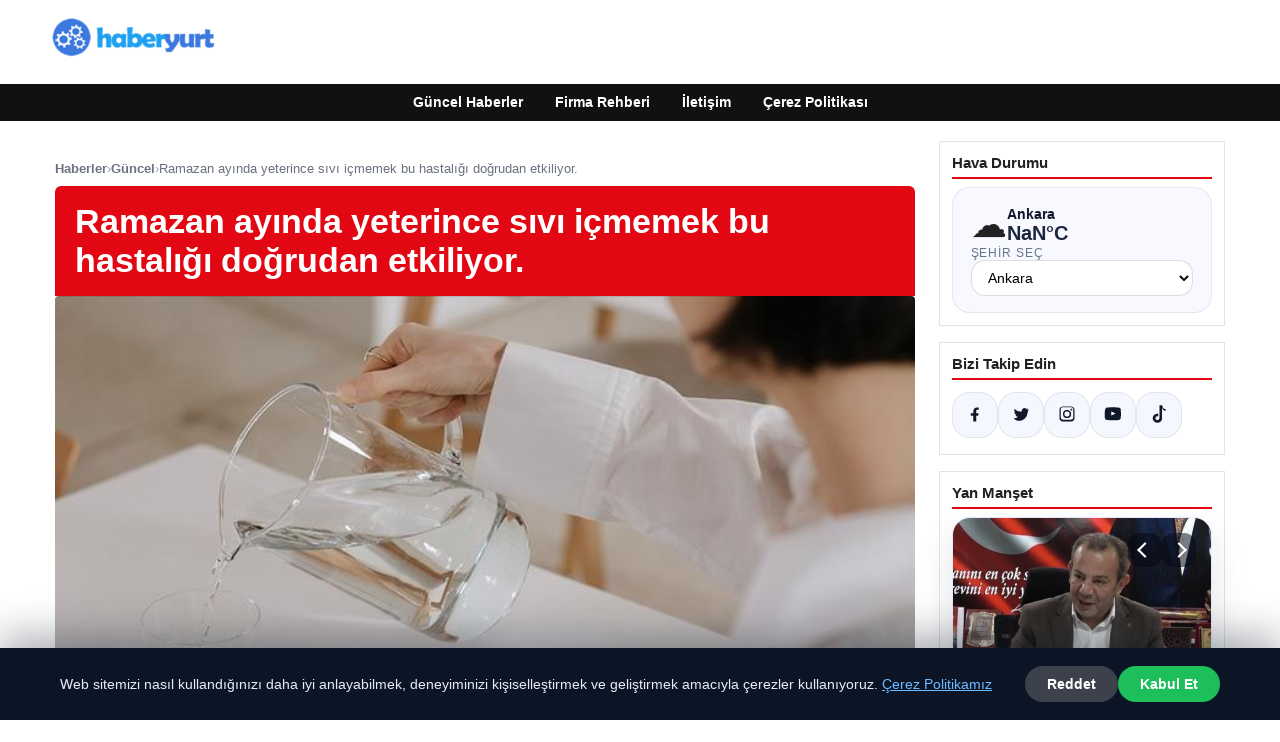

--- FILE ---
content_type: text/html; charset=UTF-8
request_url: https://haberyurt.com.tr/ramazan-ayinda-yeterince-sivi-icmemek-bu-hastaligi-dogrudan-etkiliyor/
body_size: 20009
content:
<!DOCTYPE html>
<html lang="tr">
<head>
    <meta charset="UTF-8">
    <meta name="viewport" content="width=device-width, initial-scale=1">
    <title>Ramazan ayında yeterince sıvı içmemek bu hastalığı doğrudan etkiliyor. &#8211; Haber Yurt &#8211; Güncel Haberler</title>
<meta name='robots' content='max-image-preview:large' />
<link rel="alternate" type="application/rss+xml" title="Haber Yurt - Güncel Haberler &raquo; akışı" href="https://haberyurt.com.tr/feed/" />
<link rel="alternate" type="application/rss+xml" title="Haber Yurt - Güncel Haberler &raquo; yorum akışı" href="https://haberyurt.com.tr/comments/feed/" />
<link rel="alternate" type="application/rss+xml" title="Haber Yurt - Güncel Haberler &raquo; Ramazan ayında yeterince sıvı içmemek bu hastalığı doğrudan etkiliyor. yorum akışı" href="https://haberyurt.com.tr/ramazan-ayinda-yeterince-sivi-icmemek-bu-hastaligi-dogrudan-etkiliyor/feed/" />
<link rel="alternate" title="oEmbed (JSON)" type="application/json+oembed" href="https://haberyurt.com.tr/wp-json/oembed/1.0/embed?url=https%3A%2F%2Fhaberyurt.com.tr%2Framazan-ayinda-yeterince-sivi-icmemek-bu-hastaligi-dogrudan-etkiliyor%2F" />
<link rel="alternate" title="oEmbed (XML)" type="text/xml+oembed" href="https://haberyurt.com.tr/wp-json/oembed/1.0/embed?url=https%3A%2F%2Fhaberyurt.com.tr%2Framazan-ayinda-yeterince-sivi-icmemek-bu-hastaligi-dogrudan-etkiliyor%2F&#038;format=xml" />
<meta name="description" content="İftardan sahura kadar vücudun ihtiyaç duyduğu su miktarının gün boyu dengeli bir şekilde karşılanması gerekir.  Üroloji Uzmanı Op, böbrek rahatsızlığı olan" />
<meta property="og:title" content="Ramazan ayında yeterince sıvı içmemek bu hastalığı doğrudan etkiliyor." />
<meta property="og:description" content="İftardan sahura kadar vücudun ihtiyaç duyduğu su miktarının gün boyu dengeli bir şekilde karşılanması gerekir.  Üroloji Uzmanı Op, böbrek rahatsızlığı olan" />
<meta property="og:type" content="article" />
<meta property="og:url" content="https://haberyurt.com.tr/ramazan-ayinda-yeterince-sivi-icmemek-bu-hastaligi-dogrudan-etkiliyor/" />
<meta property="og:image" content="https://haberyurt.com.tr/wp-content/uploads/2024/03/18619501-700x400.jpg" />
<meta name="twitter:card" content="summary_large_image" />
<meta name="twitter:title" content="Ramazan ayında yeterince sıvı içmemek bu hastalığı doğrudan etkiliyor." />
<meta name="twitter:description" content="İftardan sahura kadar vücudun ihtiyaç duyduğu su miktarının gün boyu dengeli bir şekilde karşılanması gerekir.  Üroloji Uzmanı Op, böbrek rahatsızlığı olan" />
<meta name="twitter:image" content="https://haberyurt.com.tr/wp-content/uploads/2024/03/18619501-700x400.jpg" />
<style id='wp-img-auto-sizes-contain-inline-css' type='text/css'>
img:is([sizes=auto i],[sizes^="auto," i]){contain-intrinsic-size:3000px 1500px}
/*# sourceURL=wp-img-auto-sizes-contain-inline-css */
</style>
<style id='wp-emoji-styles-inline-css' type='text/css'>

	img.wp-smiley, img.emoji {
		display: inline !important;
		border: none !important;
		box-shadow: none !important;
		height: 1em !important;
		width: 1em !important;
		margin: 0 0.07em !important;
		vertical-align: -0.1em !important;
		background: none !important;
		padding: 0 !important;
	}
/*# sourceURL=wp-emoji-styles-inline-css */
</style>
<style id='wp-block-library-inline-css' type='text/css'>
:root{--wp-block-synced-color:#7a00df;--wp-block-synced-color--rgb:122,0,223;--wp-bound-block-color:var(--wp-block-synced-color);--wp-editor-canvas-background:#ddd;--wp-admin-theme-color:#007cba;--wp-admin-theme-color--rgb:0,124,186;--wp-admin-theme-color-darker-10:#006ba1;--wp-admin-theme-color-darker-10--rgb:0,107,160.5;--wp-admin-theme-color-darker-20:#005a87;--wp-admin-theme-color-darker-20--rgb:0,90,135;--wp-admin-border-width-focus:2px}@media (min-resolution:192dpi){:root{--wp-admin-border-width-focus:1.5px}}.wp-element-button{cursor:pointer}:root .has-very-light-gray-background-color{background-color:#eee}:root .has-very-dark-gray-background-color{background-color:#313131}:root .has-very-light-gray-color{color:#eee}:root .has-very-dark-gray-color{color:#313131}:root .has-vivid-green-cyan-to-vivid-cyan-blue-gradient-background{background:linear-gradient(135deg,#00d084,#0693e3)}:root .has-purple-crush-gradient-background{background:linear-gradient(135deg,#34e2e4,#4721fb 50%,#ab1dfe)}:root .has-hazy-dawn-gradient-background{background:linear-gradient(135deg,#faaca8,#dad0ec)}:root .has-subdued-olive-gradient-background{background:linear-gradient(135deg,#fafae1,#67a671)}:root .has-atomic-cream-gradient-background{background:linear-gradient(135deg,#fdd79a,#004a59)}:root .has-nightshade-gradient-background{background:linear-gradient(135deg,#330968,#31cdcf)}:root .has-midnight-gradient-background{background:linear-gradient(135deg,#020381,#2874fc)}:root{--wp--preset--font-size--normal:16px;--wp--preset--font-size--huge:42px}.has-regular-font-size{font-size:1em}.has-larger-font-size{font-size:2.625em}.has-normal-font-size{font-size:var(--wp--preset--font-size--normal)}.has-huge-font-size{font-size:var(--wp--preset--font-size--huge)}.has-text-align-center{text-align:center}.has-text-align-left{text-align:left}.has-text-align-right{text-align:right}.has-fit-text{white-space:nowrap!important}#end-resizable-editor-section{display:none}.aligncenter{clear:both}.items-justified-left{justify-content:flex-start}.items-justified-center{justify-content:center}.items-justified-right{justify-content:flex-end}.items-justified-space-between{justify-content:space-between}.screen-reader-text{border:0;clip-path:inset(50%);height:1px;margin:-1px;overflow:hidden;padding:0;position:absolute;width:1px;word-wrap:normal!important}.screen-reader-text:focus{background-color:#ddd;clip-path:none;color:#444;display:block;font-size:1em;height:auto;left:5px;line-height:normal;padding:15px 23px 14px;text-decoration:none;top:5px;width:auto;z-index:100000}html :where(.has-border-color){border-style:solid}html :where([style*=border-top-color]){border-top-style:solid}html :where([style*=border-right-color]){border-right-style:solid}html :where([style*=border-bottom-color]){border-bottom-style:solid}html :where([style*=border-left-color]){border-left-style:solid}html :where([style*=border-width]){border-style:solid}html :where([style*=border-top-width]){border-top-style:solid}html :where([style*=border-right-width]){border-right-style:solid}html :where([style*=border-bottom-width]){border-bottom-style:solid}html :where([style*=border-left-width]){border-left-style:solid}html :where(img[class*=wp-image-]){height:auto;max-width:100%}:where(figure){margin:0 0 1em}html :where(.is-position-sticky){--wp-admin--admin-bar--position-offset:var(--wp-admin--admin-bar--height,0px)}@media screen and (max-width:600px){html :where(.is-position-sticky){--wp-admin--admin-bar--position-offset:0px}}

/*# sourceURL=wp-block-library-inline-css */
</style><style id='global-styles-inline-css' type='text/css'>
:root{--wp--preset--aspect-ratio--square: 1;--wp--preset--aspect-ratio--4-3: 4/3;--wp--preset--aspect-ratio--3-4: 3/4;--wp--preset--aspect-ratio--3-2: 3/2;--wp--preset--aspect-ratio--2-3: 2/3;--wp--preset--aspect-ratio--16-9: 16/9;--wp--preset--aspect-ratio--9-16: 9/16;--wp--preset--color--black: #000000;--wp--preset--color--cyan-bluish-gray: #abb8c3;--wp--preset--color--white: #ffffff;--wp--preset--color--pale-pink: #f78da7;--wp--preset--color--vivid-red: #cf2e2e;--wp--preset--color--luminous-vivid-orange: #ff6900;--wp--preset--color--luminous-vivid-amber: #fcb900;--wp--preset--color--light-green-cyan: #7bdcb5;--wp--preset--color--vivid-green-cyan: #00d084;--wp--preset--color--pale-cyan-blue: #8ed1fc;--wp--preset--color--vivid-cyan-blue: #0693e3;--wp--preset--color--vivid-purple: #9b51e0;--wp--preset--gradient--vivid-cyan-blue-to-vivid-purple: linear-gradient(135deg,rgb(6,147,227) 0%,rgb(155,81,224) 100%);--wp--preset--gradient--light-green-cyan-to-vivid-green-cyan: linear-gradient(135deg,rgb(122,220,180) 0%,rgb(0,208,130) 100%);--wp--preset--gradient--luminous-vivid-amber-to-luminous-vivid-orange: linear-gradient(135deg,rgb(252,185,0) 0%,rgb(255,105,0) 100%);--wp--preset--gradient--luminous-vivid-orange-to-vivid-red: linear-gradient(135deg,rgb(255,105,0) 0%,rgb(207,46,46) 100%);--wp--preset--gradient--very-light-gray-to-cyan-bluish-gray: linear-gradient(135deg,rgb(238,238,238) 0%,rgb(169,184,195) 100%);--wp--preset--gradient--cool-to-warm-spectrum: linear-gradient(135deg,rgb(74,234,220) 0%,rgb(151,120,209) 20%,rgb(207,42,186) 40%,rgb(238,44,130) 60%,rgb(251,105,98) 80%,rgb(254,248,76) 100%);--wp--preset--gradient--blush-light-purple: linear-gradient(135deg,rgb(255,206,236) 0%,rgb(152,150,240) 100%);--wp--preset--gradient--blush-bordeaux: linear-gradient(135deg,rgb(254,205,165) 0%,rgb(254,45,45) 50%,rgb(107,0,62) 100%);--wp--preset--gradient--luminous-dusk: linear-gradient(135deg,rgb(255,203,112) 0%,rgb(199,81,192) 50%,rgb(65,88,208) 100%);--wp--preset--gradient--pale-ocean: linear-gradient(135deg,rgb(255,245,203) 0%,rgb(182,227,212) 50%,rgb(51,167,181) 100%);--wp--preset--gradient--electric-grass: linear-gradient(135deg,rgb(202,248,128) 0%,rgb(113,206,126) 100%);--wp--preset--gradient--midnight: linear-gradient(135deg,rgb(2,3,129) 0%,rgb(40,116,252) 100%);--wp--preset--font-size--small: 13px;--wp--preset--font-size--medium: 20px;--wp--preset--font-size--large: 36px;--wp--preset--font-size--x-large: 42px;--wp--preset--spacing--20: 0.44rem;--wp--preset--spacing--30: 0.67rem;--wp--preset--spacing--40: 1rem;--wp--preset--spacing--50: 1.5rem;--wp--preset--spacing--60: 2.25rem;--wp--preset--spacing--70: 3.38rem;--wp--preset--spacing--80: 5.06rem;--wp--preset--shadow--natural: 6px 6px 9px rgba(0, 0, 0, 0.2);--wp--preset--shadow--deep: 12px 12px 50px rgba(0, 0, 0, 0.4);--wp--preset--shadow--sharp: 6px 6px 0px rgba(0, 0, 0, 0.2);--wp--preset--shadow--outlined: 6px 6px 0px -3px rgb(255, 255, 255), 6px 6px rgb(0, 0, 0);--wp--preset--shadow--crisp: 6px 6px 0px rgb(0, 0, 0);}:where(.is-layout-flex){gap: 0.5em;}:where(.is-layout-grid){gap: 0.5em;}body .is-layout-flex{display: flex;}.is-layout-flex{flex-wrap: wrap;align-items: center;}.is-layout-flex > :is(*, div){margin: 0;}body .is-layout-grid{display: grid;}.is-layout-grid > :is(*, div){margin: 0;}:where(.wp-block-columns.is-layout-flex){gap: 2em;}:where(.wp-block-columns.is-layout-grid){gap: 2em;}:where(.wp-block-post-template.is-layout-flex){gap: 1.25em;}:where(.wp-block-post-template.is-layout-grid){gap: 1.25em;}.has-black-color{color: var(--wp--preset--color--black) !important;}.has-cyan-bluish-gray-color{color: var(--wp--preset--color--cyan-bluish-gray) !important;}.has-white-color{color: var(--wp--preset--color--white) !important;}.has-pale-pink-color{color: var(--wp--preset--color--pale-pink) !important;}.has-vivid-red-color{color: var(--wp--preset--color--vivid-red) !important;}.has-luminous-vivid-orange-color{color: var(--wp--preset--color--luminous-vivid-orange) !important;}.has-luminous-vivid-amber-color{color: var(--wp--preset--color--luminous-vivid-amber) !important;}.has-light-green-cyan-color{color: var(--wp--preset--color--light-green-cyan) !important;}.has-vivid-green-cyan-color{color: var(--wp--preset--color--vivid-green-cyan) !important;}.has-pale-cyan-blue-color{color: var(--wp--preset--color--pale-cyan-blue) !important;}.has-vivid-cyan-blue-color{color: var(--wp--preset--color--vivid-cyan-blue) !important;}.has-vivid-purple-color{color: var(--wp--preset--color--vivid-purple) !important;}.has-black-background-color{background-color: var(--wp--preset--color--black) !important;}.has-cyan-bluish-gray-background-color{background-color: var(--wp--preset--color--cyan-bluish-gray) !important;}.has-white-background-color{background-color: var(--wp--preset--color--white) !important;}.has-pale-pink-background-color{background-color: var(--wp--preset--color--pale-pink) !important;}.has-vivid-red-background-color{background-color: var(--wp--preset--color--vivid-red) !important;}.has-luminous-vivid-orange-background-color{background-color: var(--wp--preset--color--luminous-vivid-orange) !important;}.has-luminous-vivid-amber-background-color{background-color: var(--wp--preset--color--luminous-vivid-amber) !important;}.has-light-green-cyan-background-color{background-color: var(--wp--preset--color--light-green-cyan) !important;}.has-vivid-green-cyan-background-color{background-color: var(--wp--preset--color--vivid-green-cyan) !important;}.has-pale-cyan-blue-background-color{background-color: var(--wp--preset--color--pale-cyan-blue) !important;}.has-vivid-cyan-blue-background-color{background-color: var(--wp--preset--color--vivid-cyan-blue) !important;}.has-vivid-purple-background-color{background-color: var(--wp--preset--color--vivid-purple) !important;}.has-black-border-color{border-color: var(--wp--preset--color--black) !important;}.has-cyan-bluish-gray-border-color{border-color: var(--wp--preset--color--cyan-bluish-gray) !important;}.has-white-border-color{border-color: var(--wp--preset--color--white) !important;}.has-pale-pink-border-color{border-color: var(--wp--preset--color--pale-pink) !important;}.has-vivid-red-border-color{border-color: var(--wp--preset--color--vivid-red) !important;}.has-luminous-vivid-orange-border-color{border-color: var(--wp--preset--color--luminous-vivid-orange) !important;}.has-luminous-vivid-amber-border-color{border-color: var(--wp--preset--color--luminous-vivid-amber) !important;}.has-light-green-cyan-border-color{border-color: var(--wp--preset--color--light-green-cyan) !important;}.has-vivid-green-cyan-border-color{border-color: var(--wp--preset--color--vivid-green-cyan) !important;}.has-pale-cyan-blue-border-color{border-color: var(--wp--preset--color--pale-cyan-blue) !important;}.has-vivid-cyan-blue-border-color{border-color: var(--wp--preset--color--vivid-cyan-blue) !important;}.has-vivid-purple-border-color{border-color: var(--wp--preset--color--vivid-purple) !important;}.has-vivid-cyan-blue-to-vivid-purple-gradient-background{background: var(--wp--preset--gradient--vivid-cyan-blue-to-vivid-purple) !important;}.has-light-green-cyan-to-vivid-green-cyan-gradient-background{background: var(--wp--preset--gradient--light-green-cyan-to-vivid-green-cyan) !important;}.has-luminous-vivid-amber-to-luminous-vivid-orange-gradient-background{background: var(--wp--preset--gradient--luminous-vivid-amber-to-luminous-vivid-orange) !important;}.has-luminous-vivid-orange-to-vivid-red-gradient-background{background: var(--wp--preset--gradient--luminous-vivid-orange-to-vivid-red) !important;}.has-very-light-gray-to-cyan-bluish-gray-gradient-background{background: var(--wp--preset--gradient--very-light-gray-to-cyan-bluish-gray) !important;}.has-cool-to-warm-spectrum-gradient-background{background: var(--wp--preset--gradient--cool-to-warm-spectrum) !important;}.has-blush-light-purple-gradient-background{background: var(--wp--preset--gradient--blush-light-purple) !important;}.has-blush-bordeaux-gradient-background{background: var(--wp--preset--gradient--blush-bordeaux) !important;}.has-luminous-dusk-gradient-background{background: var(--wp--preset--gradient--luminous-dusk) !important;}.has-pale-ocean-gradient-background{background: var(--wp--preset--gradient--pale-ocean) !important;}.has-electric-grass-gradient-background{background: var(--wp--preset--gradient--electric-grass) !important;}.has-midnight-gradient-background{background: var(--wp--preset--gradient--midnight) !important;}.has-small-font-size{font-size: var(--wp--preset--font-size--small) !important;}.has-medium-font-size{font-size: var(--wp--preset--font-size--medium) !important;}.has-large-font-size{font-size: var(--wp--preset--font-size--large) !important;}.has-x-large-font-size{font-size: var(--wp--preset--font-size--x-large) !important;}
/*# sourceURL=global-styles-inline-css */
</style>

<style id='classic-theme-styles-inline-css' type='text/css'>
/*! This file is auto-generated */
.wp-block-button__link{color:#fff;background-color:#32373c;border-radius:9999px;box-shadow:none;text-decoration:none;padding:calc(.667em + 2px) calc(1.333em + 2px);font-size:1.125em}.wp-block-file__button{background:#32373c;color:#fff;text-decoration:none}
/*# sourceURL=/wp-includes/css/classic-themes.min.css */
</style>
<link rel='stylesheet' id='dtheme-style-css' href='https://haberyurt.com.tr/wp-content/themes/dtheme/style.css?ver=1767292502' type='text/css' media='all' />
<style id='dtheme-style-inline-css' type='text/css'>
:root{--dtheme-primary:#e30613;--dtheme-secondary:#111111;--dtheme-bg:#ffffff;--dtheme-text:#222222;--dtheme-link:#e30613;--dtheme-header-bg:#ffffff;--dtheme-header-height:70px;--dtheme-manset-title:#ffffff;--dtheme-manset-button-bg:#c4001d;--dtheme-manset-button-text:#1d5982;--dtheme-manset-button-active-bg:#81d742;--dtheme-manset-button-active-text:#007f4e;}
/*# sourceURL=dtheme-style-inline-css */
</style>
<link rel='stylesheet' id='dtheme-single-css' href='https://haberyurt.com.tr/wp-content/themes/dtheme/single.css?ver=1767292502' type='text/css' media='all' />
<link rel="https://api.w.org/" href="https://haberyurt.com.tr/wp-json/" /><link rel="alternate" title="JSON" type="application/json" href="https://haberyurt.com.tr/wp-json/wp/v2/posts/448" /><link rel="EditURI" type="application/rsd+xml" title="RSD" href="https://haberyurt.com.tr/xmlrpc.php?rsd" />
<meta name="generator" content="WordPress 6.9" />
<link rel="canonical" href="https://haberyurt.com.tr/ramazan-ayinda-yeterince-sivi-icmemek-bu-hastaligi-dogrudan-etkiliyor/" />
<link rel='shortlink' href='https://haberyurt.com.tr/?p=448' />
<script type="application/ld+json">{"@context":"https://schema.org","@type":"Article","mainEntityOfPage":{"@type":"WebPage","@id":"https://haberyurt.com.tr/ramazan-ayinda-yeterince-sivi-icmemek-bu-hastaligi-dogrudan-etkiliyor/"},"headline":"Ramazan ayında yeterince sıvı içmemek bu hastalığı doğrudan etkiliyor.","description":"İftardan sahura kadar vücudun ihtiyaç duyduğu su miktarının gün boyu dengeli bir şekilde karşılanması gerekir. Üroloji Uzmanı Op, böbrek rahatsızlığı olan kişilerin iftar ile sahur arasındaki aralıklarla su içmesi gerektiğini söylüyor. Dr...","datePublished":"2024-03-23T19:45:44+00:00","dateModified":"2024-03-23T19:45:44+00:00","author":{"@type":"Person","name":"admin"},"publisher":{"@type":"Organization","name":"Haber Yurt - Güncel Haberler","logo":{"@type":"ImageObject","url":"https://haberyurt.com.tr/wp-content/uploads/2024/03/cropped-haberyurt.png"}},"wordCount":420,"image":["https://haberyurt.com.tr/wp-content/uploads/2024/03/18619501-700x400.jpg"]}</script>
<style>@media (max-width: 780px){.dtheme-breaking{display:none !important;}}</style><link rel="icon" href="https://haberyurt.com.tr/wp-content/uploads/2024/03/cropped-6984334_preview-32x32.png" sizes="32x32" />
<link rel="icon" href="https://haberyurt.com.tr/wp-content/uploads/2024/03/cropped-6984334_preview-192x192.png" sizes="192x192" />
<link rel="apple-touch-icon" href="https://haberyurt.com.tr/wp-content/uploads/2024/03/cropped-6984334_preview-180x180.png" />
<meta name="msapplication-TileImage" content="https://haberyurt.com.tr/wp-content/uploads/2024/03/cropped-6984334_preview-270x270.png" />
    <script>
    (function() {
        var mq = window.matchMedia && window.matchMedia('(max-width: 800px)');
        var hideBreaking = false;
        var hideMarket = false;
        if (mq && mq.matches) {
            document.documentElement.classList.add('dtheme-mobile');
            document.addEventListener('DOMContentLoaded', function() {
                if (hideBreaking) {
                    var breaking = document.querySelector('.dtheme-breaking');
                    if (breaking) {
                        breaking.style.display = 'none';
                    }
                }
                if (hideMarket) {
                    var market = document.querySelector('.dtheme-market');
                    if (market) {
                        market.style.display = 'none';
                    }
                }
            });
        }
    })();
    </script>
</head>
<body class="wp-singular post-template-default single single-post postid-448 single-format-standard wp-custom-logo wp-theme-dtheme dtheme-breaking-mobile-enabled dtheme-market-mobile-enabled">
<header class="dtheme-header-main">
    <div class="dtheme-container dtheme-header-main-inner align-left">
                <div class="dtheme-logo">
            <a href="https://haberyurt.com.tr/" class="custom-logo-link" rel="home"><img width="200" height="60" src="https://haberyurt.com.tr/wp-content/uploads/2024/03/cropped-haberyurt.png" class="custom-logo" alt="Haber Yurt &#8211; Güncel Haberler" decoding="async" /></a>        </div>
    </div>
</header>
    <nav class="dtheme-nav-bar palette-dark" aria-label="Birincil Menü">
        <div class="dtheme-container">
            <ul id="menu-ana-menu" class="dtheme-nav-menu"><li id="menu-item-16140" class="menu-item menu-item-type-custom menu-item-object-custom menu-item-home menu-item-16140"><a href="https://haberyurt.com.tr/">Güncel Haberler</a></li>
<li id="menu-item-16141" class="menu-item menu-item-type-post_type menu-item-object-page menu-item-16141"><a href="https://haberyurt.com.tr/firma-rehberi/">Firma Rehberi</a></li>
<li id="menu-item-16142" class="menu-item menu-item-type-post_type menu-item-object-page menu-item-16142"><a href="https://haberyurt.com.tr/iletisim/">İletişim</a></li>
<li id="menu-item-16143" class="menu-item menu-item-type-post_type menu-item-object-page menu-item-16143"><a href="https://haberyurt.com.tr/cerez-politikasi/">Çerez Politikası</a></li>
</ul>        </div>
    </nav>
<div class="dtheme-container">
<div class="dtheme-layout">
    <main>
        <div class="dtheme-single-row">
            <div class="dtheme-single-content">
                                                        <article id="post-448" class="dtheme-article post-448 post type-post status-publish format-standard has-post-thumbnail hentry category-guncel">
                        <header class="dtheme-article-header">
                                                            <nav class="dtheme-article-breadcrumb" aria-label="Breadcrumb">
                                    <a href="https://haberyurt.com.tr/">Haberler</a><span class="sep">›</span><a href="https://haberyurt.com.tr/category/guncel/">Güncel</a><span class="sep">›</span><span class="current">Ramazan ayında yeterince sıvı içmemek bu hastalığı doğrudan etkiliyor.</span>                                </nav>
                            
                            <div class="dtheme-article-headline-strip">
                                <h1 class="dtheme-article-title">Ramazan ayında yeterince sıvı içmemek bu hastalığı doğrudan etkiliyor.</h1>
                            </div>

                                                            <div class="dtheme-article-hero">
                                    <img width="700" height="400" src="https://haberyurt.com.tr/wp-content/uploads/2024/03/18619501-700x400.jpg" class="attachment-large size-large wp-post-image" alt="" decoding="async" fetchpriority="high" />                                </div>
                            
                            <div class="dtheme-article-meta-bar">
                                <div class="dtheme-article-meta-left">
                                    <span class="dtheme-article-author">admin</span>
                                    <span class="sep">•</span>
                                    <span class="dtheme-article-date">23.03.2024 22:45</span>
                                                                    </div>
                                <div class="dtheme-article-meta-share">
                                    <span class="dtheme-share-label">Paylaş:</span>
                                    <a class="dtheme-share-btn twitter" href="https://twitter.com/intent/tweet?url=https%3A%2F%2Fhaberyurt.com.tr%2Framazan-ayinda-yeterince-sivi-icmemek-bu-hastaligi-dogrudan-etkiliyor%2F&text=Ramazan%20ay%C4%B1nda%20yeterince%20s%C4%B1v%C4%B1%20i%C3%A7memek%20bu%20hastal%C4%B1%C4%9F%C4%B1%20do%C4%9Frudan%20etkiliyor." target="_blank" rel="noopener noreferrer">Twitter</a>
                                    <a class="dtheme-share-btn facebook" href="https://www.facebook.com/sharer/sharer.php?u=https%3A%2F%2Fhaberyurt.com.tr%2Framazan-ayinda-yeterince-sivi-icmemek-bu-hastaligi-dogrudan-etkiliyor%2F" target="_blank" rel="noopener noreferrer">Facebook</a>
                                    <a class="dtheme-share-btn whatsapp" href="https://api.whatsapp.com/send?text=Ramazan%20ay%C4%B1nda%20yeterince%20s%C4%B1v%C4%B1%20i%C3%A7memek%20bu%20hastal%C4%B1%C4%9F%C4%B1%20do%C4%9Frudan%20etkiliyor.%20https%3A%2F%2Fhaberyurt.com.tr%2Framazan-ayinda-yeterince-sivi-icmemek-bu-hastaligi-dogrudan-etkiliyor%2F" target="_blank" rel="noopener noreferrer">WhatsApp</a>
                                    <a class="dtheme-share-btn reddit" href="https://www.reddit.com/submit?url=https%3A%2F%2Fhaberyurt.com.tr%2Framazan-ayinda-yeterince-sivi-icmemek-bu-hastaligi-dogrudan-etkiliyor%2F&title=Ramazan%20ay%C4%B1nda%20yeterince%20s%C4%B1v%C4%B1%20i%C3%A7memek%20bu%20hastal%C4%B1%C4%9F%C4%B1%20do%C4%9Frudan%20etkiliyor." target="_blank" rel="noopener noreferrer">Reddit</a>
                                    <a class="dtheme-share-btn pinterest" href="https://pinterest.com/pin/create/bookmarklet/?url=https%3A%2F%2Fhaberyurt.com.tr%2Framazan-ayinda-yeterince-sivi-icmemek-bu-hastaligi-dogrudan-etkiliyor%2F&description=Ramazan%20ay%C4%B1nda%20yeterince%20s%C4%B1v%C4%B1%20i%C3%A7memek%20bu%20hastal%C4%B1%C4%9F%C4%B1%20do%C4%9Frudan%20etkiliyor." target="_blank" rel="noopener noreferrer">Pinterest</a>
                                </div>
                            </div>
                        </header>

                        <div class="dtheme-article-content">
                            <p><script type="application/ld+json">{"@context":"https:\/\/schema.org","@type":"NewsArticle","headline":"Ramazan ay\u0131nda yeterince s\u0131v\u0131 i\u00e7memek bu hastal\u0131\u011f\u0131 do\u011frudan etkiliyor.","datePublished":"2024-03-23T22:45:44+03:00","dateModified":"2024-03-23T22:45:44+03:00","author":{"@type":"Person","name":"admin"},"mainEntityOfPage":"https:\/\/haberyurt.com.tr\/ramazan-ayinda-yeterince-sivi-icmemek-bu-hastaligi-dogrudan-etkiliyor\/","image":["https:\/\/haberyurt.com.tr\/wp-content\/uploads\/2024\/03\/18619501-700x400.jpg"]}</script></p>
<div id="contextual">
<div class="detail-content-inner">
<p>İftardan sahura kadar vücudun ihtiyaç duyduğu su miktarının gün boyu dengeli bir şekilde karşılanması gerekir.  Üroloji Uzmanı Op, böbrek rahatsızlığı olan kişilerin iftar ile sahur arasındaki aralıklarla su içmesi gerektiğini söylüyor.  Dr Kenan Yenihayat, yetersiz sıvı alımının herkeste böbrek taşı oluşma riskini artırabileceğini söyledi.</p>
<h2>&#8220;HAYVAN PROTEİNLERİ BÖBREK HASTALIKLARINA NEDEN OLABİLİR&#8221;</h2>
<p>Sıvı ve su tüketiminin çok önemli olduğunu vurgulayan Op.  Kenan Yenihayat, &#8220;İftar ve sahurda yüksek karbonhidratlı beslenme, böbrek taşının öncüsü olan kalsiyumun idrarla atılımını artırarak böbrek taşı oluşma riskini artırabilir.&#8221;  Dr Kenan Yenihayat, “Karbonhidrat tüketimini azaltmanızı öneriyoruz.  Hayvansal proteinler Ramazan ayında aşırı tüketildiği takdirde kandaki kalsiyum ve ürik asit miktarını, idrardaki ürik asit ve oksalat miktarını arttırabilmektedir.  Bu durum idrardaki sitratın koruyucu oranını azaltarak böbrek bozukluklarını tetikleyebilir.  Bu nedenle hayvansal proteinler yerine tarımsal proteinlerin tüketilmesini öneriyoruz” dedi.</p>
</p>
<h2>&#8220;GIDA LİFLERİNE EMİNLİK VERİLMELİ&#8221;</h2>
<p>Öpücük.  Diyette lifli gıdaların tercih edilmesinin taş oluşumunu engelleyebileceğini söyleyen Dr. Yenihayat, şöyle konuştu: &#8220;Yemek sırasında çok fazla tuz tüketmek idrarda taş oluşumuna neden olan kalsiyum atılımını artırabilir. Taş oluşumuna neden olan sitrat miktarını azaltabilir. Böbrek taşlarına karşı koruyucudur. Ramazan ayında özellikle iftar ve sahur arasında tuzlu yiyeceklerden uzak durulmalıdır. Tüm vitaminlerin alınması da önemli.  Lifli gıda tüketiminizi artırmak da taş oluşumunu önleyebilir.  Limonata içmek sitrat üretimi açısından oldukça faydalıdır.  Ferahlatıcı ve serinletici bir tada sahip olması ve bol miktarda sitrat içermesi nedeniyle suyun yanı sıra içilmesi de faydalı olan önemli bir içecektir.  Ayrıca çay ve kahve, idrar &#8221; Balgam söktürücü özelliğinden dolayı iftar ve sahurda çok miktarda tüketilirse gün içinde aşırı susuzluğa neden olabilir.&#8221;  (İHA)<span class="author-content-bottom-info mt-3 d-block" style="background: #f8f8f8; padding: 12px; font-size: 16px;">Bu içerik Hande Dağ tarafından yayınlanmıştır.</span></p>
<div class="content-banner-div"><img decoding="async" style="width:100{36991970b6a0efa8762578bfdb481b01128977a90d95a8e12ed3c8917c189906};height:auto" class="content-banner-img" alt="Yerel seçimler 2024" src="https://haberyurt.com.tr/wp-content/uploads/2024/03/Uzman-uyariyor-Gizli-kanserin-en-sik-gorulen-3-belirtisi-Eger.png"/></div>
<div class="btnGoHomePage mt-3"><strong class="click-tracking" data-event-category="detailHomeButton" data-event-label="Anasayfaya Dönmek İçin Tıklayınız" data-event-action="click">ANA SAYFAYA DÖNMEK İÇİN BURAYA TIKLAYIN</strong></div>
<div class="others-news clr others-news-content-end"><span class="others-img"><img decoding="async" alt="MSB acı haberi duyurdu!  1 asker şehit oldu" src="https://haberyurt.com.tr/wp-content/uploads/2024/03/1711223144_877_Ramazan-ayinda-yeterince-sivi-icmemek-bu-hastaligi-dogrudan-etkiliyor.jpg"/></span><span class="others-tile"><span class="others-tile-inner">MSB acı haberi duyurdu!  1 asker şehit oldu</span></span></div>
<div class="others-news clr others-news-content-end"><span class="others-img"><img decoding="async" alt="Turgut Altınok&#39;un açıklaması dikkat çekti!  Mansur Yavaş&#39;ın cevabı: "Lo annuncerò la prossima settimana"" src="https://haberyurt.com.tr/wp-content/uploads/2024/03/1711214362_253_Uzman-uyariyor-Gizli-kanserin-en-sik-gorulen-3-belirtisi-Eger.jpg"/></span><span class="others-tile"><span class="others-tile-inner">Turgut Altınok&#39;un açıklaması dikkat çekti!  Mansur Yavaş&#39;tan yanıt: &#8220;Önümüzdeki hafta açıklayacağım&#8221;</span></span></div>
<div class="others-news clr others-news-content-end"><span class="others-img"><img decoding="async" alt="Kadın şoförle tartışan muştalı otobüs şoförüne hapis!" src="https://haberyurt.com.tr/wp-content/uploads/2024/03/1711214362_975_Uzman-uyariyor-Gizli-kanserin-en-sik-gorulen-3-belirtisi-Eger.jpg"/></span><span class="others-tile"><span class="others-tile-inner">Kadın şoförle tartışan muştalı otobüs şoförüne hapis!</span></span></div>
</div>
</div>
<p><script>
mynetReady(function () {
!function(f,b,e,v,n,t,s)
{if(f.fbq)return;n=f.fbq=function(){n.callMethod?
n.callMethod.apply(n,arguments):n.queue.push(arguments)};
if(!f._fbq)f._fbq=n;n.push=n;n.loaded=!0;n.version='2.0';
n.queue=[];t=b.createElement(e);t.async=!0;
t.src=v;s=b.getElementsByTagName(e)[0];
s.parentNode.insertBefore(t,s)}(window,document,'script',
'https://connect.facebook.net/en_US/fbevents.js');
fbq('init', '925116257506425');
fbq('track', 'PageView');
});
</script></p>
                        </div>

                        <nav class="dtheme-article-nav">
                            <div class="dtheme-article-nav-prev"><a href="https://haberyurt.com.tr/mhrs-atamalarina-duzenleme-geliyor/" rel="prev">← MHRS atamalarına düzenleme geliyor</a></div>
                            <div class="dtheme-article-nav-next"><a href="https://haberyurt.com.tr/yesilligin-icinde-buyuyen-cocuklar-daha-saglikli-saglik/" rel="next">Yeşilliğin içinde büyüyen çocuklar daha sağlıklı &#8211; SAĞLIK →</a></div>
                        </nav>

                                                    <section class="dtheme-related">
                                <h2>Tavsiye Edilen Haberler</h2>
                                <div class="dtheme-related-grid">
                                                                            <article class="dtheme-related-card post-15913 post type-post status-publish format-standard has-post-thumbnail hentry category-guncel">
                                            <a href="https://haberyurt.com.tr/sergen-yalcindan-sok-itiraf-besiktasta-rafa-silvanin-kadrodan-ayrilma-durumu-netlesti-takimda-yer-almak-istemiyor/">
                                                <img width="640" height="360" src="https://haberyurt.com.tr/wp-content/uploads/2025/12/22544662-640xauto.jpg" class="attachment-medium_large size-medium_large wp-post-image" alt="" decoding="async" />                                                <div class="dtheme-related-body">
                                                    <div class="dtheme-related-meta">15/12/2025</div>
                                                    <h3>Sergen Yalçın&#8217;dan şok itiraf! Beşiktaş&#8217;ta Rafa Silva&#8217;nın kadrodan ayrılma durumu netleşti: &#8220;Takımda yer almak istemiyor!&#8221;</h3>
                                                </div>
                                            </a>
                                        </article>
                                                                            <article class="dtheme-related-card post-15907 post type-post status-publish format-standard has-post-thumbnail hentry category-guncel">
                                            <a href="https://haberyurt.com.tr/kronik-stres-zihnin-yani-sira-bedeni-de-tehdit-ediyor/">
                                                <img width="460" height="340" src="https://haberyurt.com.tr/wp-content/uploads/2025/12/693ab3b4e1251585a934d3b7.jpg" class="attachment-medium_large size-medium_large wp-post-image" alt="" decoding="async" />                                                <div class="dtheme-related-body">
                                                    <div class="dtheme-related-meta">14/12/2025</div>
                                                    <h3>‘Kronik stres, zihnin yanı sıra bedeni de tehdit ediyor’</h3>
                                                </div>
                                            </a>
                                        </article>
                                                                            <article class="dtheme-related-card post-15902 post type-post status-publish format-standard has-post-thumbnail hentry category-guncel">
                                            <a href="https://haberyurt.com.tr/afrika-uluslar-kupasi-kadrosu-aciklandi-fasin-youssef-en-nesyri-tercihi/">
                                                <img width="600" height="337" src="https://haberyurt.com.tr/wp-content/uploads/2025/12/493aca21-5a54-4019-b560-87f4f792a4a9.webp" class="attachment-medium_large size-medium_large wp-post-image" alt="" decoding="async" loading="lazy" />                                                <div class="dtheme-related-body">
                                                    <div class="dtheme-related-meta">14/12/2025</div>
                                                    <h3>Afrika Uluslar Kupası kadrosu açıklandı: Fas&#8217;ın Youssef En-Nesyri tercihi!</h3>
                                                </div>
                                            </a>
                                        </article>
                                                                    </div>
                            </section>
                        
                        <div class="dtheme-comments">
                            <section id="comments" class="dtheme-comments-loop">
    
            <div class="dtheme-comment-form">
            	<div id="respond" class="comment-respond">
		<h3 id="reply-title" class="comment-reply-title">Bir yanıt yazın <small><a rel="nofollow" id="cancel-comment-reply-link" href="/ramazan-ayinda-yeterince-sivi-icmemek-bu-hastaligi-dogrudan-etkiliyor/#respond" style="display:none;">Yanıtı iptal et</a></small></h3><form action="https://haberyurt.com.tr/wp-comments-post.php" method="post" id="commentform" class="comment-form"><p class="comment-notes"><span id="email-notes">E-posta adresiniz yayınlanmayacak.</span> <span class="required-field-message">Gerekli alanlar <span class="required">*</span> ile işaretlenmişlerdir</span></p><p class="comment-form-comment"><label for="comment">Yorum <span class="required">*</span></label> <textarea id="comment" name="comment" cols="45" rows="8" maxlength="65525" required></textarea></p><p class="comment-form-author"><label for="author">Ad <span class="required">*</span></label> <input id="author" name="author" type="text" value="" size="30" maxlength="245" autocomplete="name" required /></p>
<p class="comment-form-email"><label for="email">E-posta <span class="required">*</span></label> <input id="email" name="email" type="email" value="" size="30" maxlength="100" aria-describedby="email-notes" autocomplete="email" required /></p>
<p class="comment-form-url"><label for="url">İnternet sitesi</label> <input id="url" name="url" type="url" value="" size="30" maxlength="200" autocomplete="url" /></p>
<p class="comment-form-cookies-consent"><input id="wp-comment-cookies-consent" name="wp-comment-cookies-consent" type="checkbox" value="yes" /> <label for="wp-comment-cookies-consent">Daha sonraki yorumlarımda kullanılması için adım, e-posta adresim ve site adresim bu tarayıcıya kaydedilsin.</label></p>
<p class="form-submit"><input name="submit" type="submit" id="submit" class="submit" value="Yorum gönder" /> <input type='hidden' name='comment_post_ID' value='448' id='comment_post_ID' />
<input type='hidden' name='comment_parent' id='comment_parent' value='0' />
</p><p style="display: none;"><input type="hidden" id="akismet_comment_nonce" name="akismet_comment_nonce" value="066d9180ba" /></p><p style="display: none !important;" class="akismet-fields-container" data-prefix="ak_"><label>&#916;<textarea name="ak_hp_textarea" cols="45" rows="8" maxlength="100"></textarea></label><input type="hidden" id="ak_js_1" name="ak_js" value="26"/><script>document.getElementById( "ak_js_1" ).setAttribute( "value", ( new Date() ).getTime() );</script></p></form>	</div><!-- #respond -->
	        </div>
    </section>
                        </div>
                    </article>
                            </div>

            <aside class="dtheme-single-sidebar">
                <aside class="dtheme-sidebar">
    <section id="dtheme_weather_widget-3" class="widget widget_dtheme_weather_widget"><h2 class="widget-title">Hava Durumu</h2>        <div class="dtheme-weather-widget" id="dtheme-weather-1" data-default-city="ankara">
            <div class="dtheme-weather-header">
                <div class="dtheme-weather-icon" data-weather-icon>☀</div>
                <div>
                    <div class="dtheme-weather-location" data-weather-location>Konum alınıyor…</div>
                    <div class="dtheme-weather-temp" data-weather-temp>--°C</div>
                </div>
            </div>
            <label class="dtheme-weather-select-label" for="dtheme-weather-1-city">Şehir seç</label>
            <select class="dtheme-weather-select" id="dtheme-weather-1-city" data-weather-select>
                                    <option value="istanbul" data-lat="41.015137" data-lon="28.97953" >
                        İstanbul                    </option>
                                    <option value="ankara" data-lat="39.92077" data-lon="32.85411"  selected='selected'>
                        Ankara                    </option>
                                    <option value="izmir" data-lat="38.423734" data-lon="27.142826" >
                        İzmir                    </option>
                                    <option value="bursa" data-lat="40.188528" data-lon="29.060964" >
                        Bursa                    </option>
                                    <option value="antalya" data-lat="36.896893" data-lon="30.713324" >
                        Antalya                    </option>
                                    <option value="adana" data-lat="37.000671" data-lon="35.321335" >
                        Adana                    </option>
                                    <option value="gaziantep" data-lat="37.06622" data-lon="37.38332" >
                        Gaziantep                    </option>
                                    <option value="konya" data-lat="37.871853" data-lon="32.484634" >
                        Konya                    </option>
                                    <option value="kayseri" data-lat="38.73122" data-lon="35.478729" >
                        Kayseri                    </option>
                            </select>
        </div>
        <script>
        document.addEventListener('DOMContentLoaded', function() {
            var root = document.getElementById('dtheme-weather-1');
            if (!root) { return; }
            var select = root.querySelector('[data-weather-select]');
            var locationEl = root.querySelector('[data-weather-location]');
            var tempEl = root.querySelector('[data-weather-temp]');
            var iconEl = root.querySelector('[data-weather-icon]');

            var defaultCoords = { lat: 39.92077, lon: 32.85411, label: 'Ankara' };

            function weatherIconFromCode(code) {
                if (code === null || code === undefined) { return '☀'; }
                if ([0].indexOf(code) !== -1) { return '☀'; }
                if ([1,2,3].indexOf(code) !== -1) { return '⛅'; }
                if ([45,48].indexOf(code) !== -1) { return '🌫'; }
                if ([51,53,55,56,57,61,63,65,80,81,82].indexOf(code) !== -1) { return '🌧'; }
                if ([66,67,71,73,75,77,85,86].indexOf(code) !== -1) { return '❄'; }
                if ([95,96,99].indexOf(code) !== -1) { return '⛈'; }
                return '☁';
            }

            function setWeatherDisplay(name, temperature, icon) {
                if (locationEl) { locationEl.textContent = name || 'Konum bulunamadı'; }
                if (tempEl && typeof temperature !== 'undefined') { tempEl.textContent = Math.round(temperature) + '°C'; }
                if (iconEl && icon) { iconEl.textContent = icon; }
            }

            function fetchWeather(lat, lon, label) {
                var url = 'https://api.open-meteo.com/v1/forecast?latitude=' + lat + '&longitude=' + lon + '&current_weather=true&timezone=auto';
                fetch(url)
                    .then(function(response) { return response.json(); })
                    .then(function(data) {
                        if (!data || !data.current_weather) { throw new Error('weather'); }
                        var report = data.current_weather;
                        setWeatherDisplay(label, report.temperature, weatherIconFromCode(report.weathercode));
                    })
                    .catch(function() {
                        setWeatherDisplay(label || defaultCoords.label, '--', '☁');
                    });
            }

            function handleSelection(value, option) {
                if (!option) { option = select ? select.options[select.selectedIndex] : null; }
                if (!option) { return; }
                var lat = parseFloat(option.getAttribute('data-lat'));
                var lon = parseFloat(option.getAttribute('data-lon'));
                if (!isFinite(lat) || !isFinite(lon)) {
                    fetchWeather(defaultCoords.lat, defaultCoords.lon, defaultCoords.label);
                    return;
                }
                fetchWeather(lat, lon, option.textContent.trim());
            }

            if (select) {
                select.addEventListener('change', function() {
                    handleSelection(this.value, this.options[this.selectedIndex]);
                });
                handleSelection(select.value, select.options[select.selectedIndex]);
            }
        });
        </script>
        </section><section id="dtheme_follow_widget-3" class="widget widget_dtheme_follow_widget"><h2 class="widget-title">Bizi Takip Edin</h2><div class="dtheme-follow"><ul class="dtheme-follow-grid"><li class="dtheme-follow-item dtheme-follow-facebook"><a class="dtheme-follow-link" href="https://facebook.com" target="_blank" rel="noopener noreferrer" aria-label="Facebook"><span class="dtheme-follow-icon" aria-hidden="true"><svg viewBox="0 0 24 24" role="presentation"><path d="M13.5 21v-7h2.4l.4-2.8H13.5V8.3c0-.8.2-1.4 1.5-1.4h1.4V4.3c-.2 0-1-.1-2-.1-2.6 0-4.4 1.6-4.4 4.5v2.5H7v2.8h3v7h3.5z"></path></svg></span></a></li><li class="dtheme-follow-item dtheme-follow-twitter"><a class="dtheme-follow-link" href="https://twitter.com" target="_blank" rel="noopener noreferrer" aria-label="X / Twitter"><span class="dtheme-follow-icon" aria-hidden="true"><svg viewBox="0 0 24 24" role="presentation"><path d="M21 6.5a6 6 0 0 1-2 .5 3.4 3.4 0 0 0 1.5-1.9 6.3 6.3 0 0 1-2.1.8 3.2 3.2 0 0 0-5.5 2.2c0 .3 0 .5.1.8A9.2 9.2 0 0 1 4.4 5.8a3.2 3.2 0 0 0 1 4.3 3.2 3.2 0 0 1-1.4-.4v.1c0 1.6 1.2 3 2.8 3.3a3.3 3.3 0 0 1-1.4.1 3.3 3.3 0 0 0 3 2.2A6.5 6.5 0 0 1 3 17a9.1 9.1 0 0 0 14 0c1.7-1.7 2.7-4 2.7-6.4v-.3A6.5 6.5 0 0 0 21 6.5z"></path></svg></span></a></li><li class="dtheme-follow-item dtheme-follow-instagram"><a class="dtheme-follow-link" href="https://instagram.com" target="_blank" rel="noopener noreferrer" aria-label="Instagram"><span class="dtheme-follow-icon" aria-hidden="true"><svg viewBox="0 0 24 24" role="presentation"><path d="M16.5 3h-9A4.5 4.5 0 0 0 3 7.5v9A4.5 4.5 0 0 0 7.5 21h9a4.5 4.5 0 0 0 4.5-4.5v-9A4.5 4.5 0 0 0 16.5 3zm3 12.8a3 3 0 0 1-3 3h-9a3 3 0 0 1-3-3v-9a3 3 0 0 1 3-3h9a3 3 0 0 1 3 3z"></path><path d="M12 7.1A4.9 4.9 0 1 0 17 12 4.9 4.9 0 0 0 12 7.1zm0 8a3.1 3.1 0 1 1 3.1-3.1A3.1 3.1 0 0 1 12 15.1z"></path><circle cx="17.3" cy="6.7" r="1.1"></circle></svg></span></a></li><li class="dtheme-follow-item dtheme-follow-youtube"><a class="dtheme-follow-link" href="https://youtube.com" target="_blank" rel="noopener noreferrer" aria-label="YouTube"><span class="dtheme-follow-icon" aria-hidden="true"><svg viewBox="0 0 24 24" role="presentation"><path d="M21.5 7.3s-.2-1.5-.8-2.1c-.8-.8-1.6-.8-2-1C16.4 4 12 4 12 4h-.1s-4.4 0-6.6.2c-.4 0-1.2.1-2 .9-.6.6-.8 2-.8 2S2 9.1 2 10.9v1.8c0 1.8.2 3.6.2 3.6s.2 1.5.8 2.1c.8.8 1.8.8 2.3.9 1.7.1 6.6.2 6.6.2s4.4 0 6.6-.2c.4 0 1.2-.1 2-.9.6-.6.8-2.1.8-2.1s.2-1.8.2-3.6v-1.8c0-1.8-.2-3.6-.2-3.6zM9.8 13.9V8.9l5.2 2.5z"></path></svg></span></a></li><li class="dtheme-follow-item dtheme-follow-tiktok"><a class="dtheme-follow-link" href="https://tiktok.com" target="_blank" rel="noopener noreferrer" aria-label="TikTok"><span class="dtheme-follow-icon" aria-hidden="true"><svg viewBox="0 0 24 24" role="presentation"><path d="M20 8.2c-2.1-.1-3.8-1.5-4.2-3.5h-.1v12.4c0 3-2.5 5.4-5.6 5.4S4.5 20 4.5 17s2.5-5.4 5.6-5.4c.4 0 .7 0 1 .1v3.1a2.3 2.3 0 0 0-1-.2 2.4 2.4 0 1 0 2.4 2.4V1.5h3.4a4.9 4.9 0 0 0 4.3 4.9z"></path></svg></span></a></li></ul></div></section><section id="dtheme_side_manset-3" class="widget widget_dtheme_side_manset"><h2 class="widget-title">Yan Manşet</h2><div class="dtheme-side-manset" id="dtheme-side-manset-2" data-interval="4000"><div class="dtheme-side-manset-slides"><article class="dtheme-side-manset-slide is-active"><a class="dtheme-side-manset-figure" href="https://haberyurt.com.tr/tanju-ozcandan-yenilikci-sigara-politikasi-icmeyen-calisanlar-daha-yuksek-maas-alacak/"><img width="460" height="340" src="https://haberyurt.com.tr/wp-content/uploads/2026/01/63939fe086b24a240cccc623.jpg" class="dtheme-side-manset-cover wp-post-image" alt="" loading="lazy" decoding="async" /><div class="dtheme-side-manset-overlay"><span class="dtheme-side-manset-date">19.01.2026</span><h3 class="dtheme-side-manset-title">Tanju Özcan&#8217;dan yenilikçi sigara politikası: İçmeyen çalışanlar daha yüksek maaş alacak</h3><p class="dtheme-side-manset-excerpt">Bolu Belediye Başkanı Tanju Özcan, sigara içmeyen çalışanların daha yüksek maaş alacağını açıkladı. Bu…</p></div></a></article><article class="dtheme-side-manset-slide"><a class="dtheme-side-manset-figure" href="https://haberyurt.com.tr/izmir-seo-ajansi-hizmetleriyle-firmanizi-zirveye-ulastirin/"><img width="651" height="399" src="https://haberyurt.com.tr/wp-content/uploads/2026/01/2026-01-19_09-28-45.jpg" class="dtheme-side-manset-cover wp-post-image" alt="" loading="lazy" decoding="async" /><div class="dtheme-side-manset-overlay"><span class="dtheme-side-manset-date">19.01.2026</span><h3 class="dtheme-side-manset-title">İzmir SEO Ajansı Hizmetleriyle Firmanızı Zirveye Ulaştırın</h3><p class="dtheme-side-manset-excerpt">Dijital mecralarda öne çıkmak arzu eden tüm markalar için doğru tek strateji belirlemek hayati…</p></div></a></article><article class="dtheme-side-manset-slide"><a class="dtheme-side-manset-figure" href="https://haberyurt.com.tr/kktc-basbakani-ustelden-rum-bakana-yanit-turkiye-isgalci-degil-garantordur/"><img width="460" height="340" src="https://haberyurt.com.tr/wp-content/uploads/2026/01/696d1f83a93cac1066362252.jpg" class="dtheme-side-manset-cover wp-post-image" alt="" loading="lazy" decoding="async" /><div class="dtheme-side-manset-overlay"><span class="dtheme-side-manset-date">19.01.2026</span><h3 class="dtheme-side-manset-title">KKTC Başbakanı Üstel&#8217;den Rum Bakan&#8217;a yanıt: Türkiye işgalci değil, garantördür</h3><p class="dtheme-side-manset-excerpt">KKTC Başbakanı Üstel, Rum Bakan Kombos&#039;un Türkiye&#039;yi &#039;işgalci&#039; olarak nitelendiren açıklamalarına sert tepki gösterdi.…</p></div></a></article><article class="dtheme-side-manset-slide"><a class="dtheme-side-manset-figure" href="https://haberyurt.com.tr/taksilerde-kartli-odeme-ve-fis-uygulamalarinda-degisiklik/"><img width="768" height="432" src="https://haberyurt.com.tr/wp-content/uploads/2026/01/istanbul-taksi-aa-2260632-545120-768x432.jpg" class="dtheme-side-manset-cover wp-post-image" alt="" loading="lazy" decoding="async" srcset="https://haberyurt.com.tr/wp-content/uploads/2026/01/istanbul-taksi-aa-2260632-545120-768x432.jpg 768w, https://haberyurt.com.tr/wp-content/uploads/2026/01/istanbul-taksi-aa-2260632-545120.jpg 930w" sizes="auto, (max-width: 768px) 100vw, 768px" /><div class="dtheme-side-manset-overlay"><span class="dtheme-side-manset-date">18.01.2026</span><h3 class="dtheme-side-manset-title">Taksilerde kartlı ödeme ve fiş uygulamalarında değişiklik!</h3><p class="dtheme-side-manset-excerpt">Taksilerde kartlı ödeme ve fiş uygulamalarında yapılan yeni düzenlemeler, kayıtlı ekonomiyi güçlendirmeyi hedefliyor. Taksimetrelerle…</p></div></a></article><article class="dtheme-side-manset-slide"><a class="dtheme-side-manset-figure" href="https://haberyurt.com.tr/hatalari-aciklamak-gerek/"><img width="460" height="340" src="https://haberyurt.com.tr/wp-content/uploads/2026/01/69696198a93cac1066361912.jpg" class="dtheme-side-manset-cover wp-post-image" alt="" loading="lazy" decoding="async" /><div class="dtheme-side-manset-overlay"><span class="dtheme-side-manset-date">16.01.2026</span><h3 class="dtheme-side-manset-title">‘Hataları Açıklamak Gerek’</h3><p class="dtheme-side-manset-excerpt">Kadın karakterlerin sinema ve tiyatrodaki temsili üzerine Mesut Yılmaz - Şahinkaya&#039;nın görüşleri, toplumsal cinsiyet…</p></div></a></article><article class="dtheme-side-manset-slide"><a class="dtheme-side-manset-figure" href="https://haberyurt.com.tr/kacak-bungalov-yuzunden-hapis-cezasi-akpli-baskan-istifa-ediyor/"><img width="600" height="337" src="https://haberyurt.com.tr/wp-content/uploads/2026/01/044bfecb-7068-4237-a55c-88391d732090.webp" class="dtheme-side-manset-cover wp-post-image" alt="" loading="lazy" decoding="async" /><div class="dtheme-side-manset-overlay"><span class="dtheme-side-manset-date">15.01.2026</span><h3 class="dtheme-side-manset-title">Kaçak Bungalov Yüzünden Hapis Cezası: AKP&#8217;li Başkan İstifa Ediyor!</h3><p class="dtheme-side-manset-excerpt">Hapis cezası alan AKP Çamlıhemşin İlçe Başkanı Adem Serin, istifa etti. Kaçak bungalov inşaatı…</p></div></a></article><article class="dtheme-side-manset-slide"><a class="dtheme-side-manset-figure" href="https://haberyurt.com.tr/karsiyaka-spor-kulubunden-hikayene-sahip-cik-inisiyatifi/"><img width="640" height="360" src="https://haberyurt.com.tr/wp-content/uploads/2026/01/22970644-640xauto.jpg" class="dtheme-side-manset-cover wp-post-image" alt="" loading="lazy" decoding="async" /><div class="dtheme-side-manset-overlay"><span class="dtheme-side-manset-date">14.01.2026</span><h3 class="dtheme-side-manset-title">Karşıyaka Spor Kulübü&#8217;nden &#8220;Hikayene Sahip Çık&#8221; İnisiyatifi</h3><p class="dtheme-side-manset-excerpt">Karşıyaka Spor Kulübü, &quot;Hikayene Sahip Çık&quot; kampanyası ile mali zorlukları aşmayı hedefliyor. 50 milyon…</p></div></a></article><article class="dtheme-side-manset-slide"><a class="dtheme-side-manset-figure" href="https://haberyurt.com.tr/vucudu-zayiflatan-gizli-tehlike-en-yaygin-7-vitamin-eksikligi/"><img width="460" height="340" src="https://haberyurt.com.tr/wp-content/uploads/2026/01/696232b49968c6ee7fa46125.jpg" class="dtheme-side-manset-cover wp-post-image" alt="" loading="lazy" decoding="async" /><div class="dtheme-side-manset-overlay"><span class="dtheme-side-manset-date">14.01.2026</span><h3 class="dtheme-side-manset-title">Vücudu zayıflatan gizli tehlike: En yaygın 7 vitamin eksikliği!</h3><p class="dtheme-side-manset-excerpt">Vücudu zayıflatan gizli tehlike: En yaygın 7 vitamin eksikliği! D vitamini, B12, demir ve…</p></div></a></article><article class="dtheme-side-manset-slide"><a class="dtheme-side-manset-figure" href="https://haberyurt.com.tr/isiltinin-merkezi-ankara-kuyumcu-secenekleri/"><img width="664" height="468" src="https://haberyurt.com.tr/wp-content/uploads/2026/01/2026-01-13_20-48-34.jpg" class="dtheme-side-manset-cover wp-post-image" alt="" loading="lazy" decoding="async" /><div class="dtheme-side-manset-overlay"><span class="dtheme-side-manset-date">13.01.2026</span><h3 class="dtheme-side-manset-title">Işıltının Merkezi Ankara Kuyumcu Seçenekleri</h3><p class="dtheme-side-manset-excerpt">Aksesuarlar, insanlık tarihi boyunca her zaman kendini beyan göstermenin en şık yöntemi olmuştur. Özellikle…</p></div></a></article><article class="dtheme-side-manset-slide"><a class="dtheme-side-manset-figure" href="https://haberyurt.com.tr/volkswagen-efsanevi-polo-modelinde-koklu-bir-yenilik-yapiyor/"><img width="460" height="340" src="https://haberyurt.com.tr/wp-content/uploads/2026/01/6954d33ba566d557fb0652e5.jpg" class="dtheme-side-manset-cover wp-post-image" alt="" loading="lazy" decoding="async" /><div class="dtheme-side-manset-overlay"><span class="dtheme-side-manset-date">13.01.2026</span><h3 class="dtheme-side-manset-title">Volkswagen, efsanevi Polo modelinde köklü bir yenilik yapıyor</h3><p class="dtheme-side-manset-excerpt">Volkswagen, efsanevi Polo modelinde köklü bir yenilik yapmayı planlıyor. Şirketin CEO&#039;su Thomas Schäfer, küçük…</p></div></a></article></div><div class="dtheme-side-manset-nav" aria-hidden="true"><button type="button" class="dtheme-side-manset-arrow is-prev" data-direction="-1" aria-label="Önceki haber"></button><button type="button" class="dtheme-side-manset-arrow is-next" data-direction="1" aria-label="Sonraki haber"></button></div></div>            <script>
            document.addEventListener('DOMContentLoaded', function() {
                var slider = document.getElementById('dtheme-side-manset-2');
                if (!slider) {
                    return;
                }
                var slides = slider.querySelectorAll('.dtheme-side-manset-slide');
                var arrows = slider.querySelectorAll('.dtheme-side-manset-arrow');
                if (!slides.length) {
                    return;
                }

                if (slides.length <= 1) {
                    return;
                }

                var index = 0;
                var delay = parseInt(slider.getAttribute('data-interval'), 10) || 4000;
                var timer = null;

                function activate(nextIndex) {
                    index = (nextIndex + slides.length) % slides.length;
                    slides.forEach(function(slide, idx) {
                        slide.classList.toggle('is-active', idx === index);
                    });
                }

                function start() {
                    stop();
                    timer = setInterval(function() {
                        activate(index + 1);
                    }, delay);
                }

                function stop() {
                    if (timer) {
                        clearInterval(timer);
                        timer = null;
                    }
                }

                slider.addEventListener('mouseenter', stop);
                slider.addEventListener('mouseleave', start);

                arrows.forEach(function(arrow) {
                    arrow.addEventListener('click', function() {
                        var dir = parseInt(arrow.getAttribute('data-direction'), 10);
                        if (isNaN(dir)) {
                            return;
                        }
                        activate(index + dir);
                        start();
                    });
                });

                start();
            });
            </script>
            </section><section id="dtheme_finance_widget-3" class="widget widget_dtheme_finance_widget"><h2 class="widget-title">Piyasa Verileri</h2>        <div class="dtheme-finance-widget" id="dtheme-finance-3">
            <div class="dtheme-finance-list">
                                    <div class="dtheme-finance-item" data-symbol="USD">
                        <span class="dtheme-finance-label">USD</span>
                        <span class="dtheme-finance-value" data-market-value>--</span>
                        <span class="dtheme-finance-change" data-market-change>--</span>
                    </div>
                                    <div class="dtheme-finance-item" data-symbol="EUR">
                        <span class="dtheme-finance-label">EUR</span>
                        <span class="dtheme-finance-value" data-market-value>--</span>
                        <span class="dtheme-finance-change" data-market-change>--</span>
                    </div>
                                    <div class="dtheme-finance-item" data-symbol="GA">
                        <span class="dtheme-finance-label">ALTIN</span>
                        <span class="dtheme-finance-value" data-market-value>--</span>
                        <span class="dtheme-finance-change" data-market-change>--</span>
                    </div>
                                    <div class="dtheme-finance-item" data-symbol="BTC">
                        <span class="dtheme-finance-label">BTC</span>
                        <span class="dtheme-finance-value" data-market-value>--</span>
                        <span class="dtheme-finance-change" data-market-change>--</span>
                    </div>
                            </div>
        </div>
        <script>
        document.addEventListener('DOMContentLoaded', function() {
            var root = document.getElementById('dtheme-finance-3');
            if (!root) { return; }
            var items = root.querySelectorAll('.dtheme-finance-item');
            if (!items.length) { return; }
            var ajaxUrl = "https://haberyurt.com.tr/wp-admin/admin-ajax.php";

            function parseNumber(input) {
                if (typeof input === 'number') { return input; }
                if (!input) { return NaN; }
                var normalized = input.toString().replace('%','').replace(/,/g,'.');
                return parseFloat(normalized);
            }

            function formatNumber(value, decimals) {
                if (typeof value !== 'number' || isNaN(value)) { return '--'; }
                return value.toFixed(decimals);
            }

            function updateChanges(el, change) {
                el.classList.remove('is-up','is-down','is-flat');
                if (change > 0.01) {
                    el.classList.add('is-up');
                    return '▲ +' + change.toFixed(2) + '%';
                }
                if (change < -0.01) {
                    el.classList.add('is-down');
                    return '▼ ' + change.toFixed(2) + '%';
                }
                el.classList.add('is-flat');
                return '• ' + (isNaN(change) ? '--' : change.toFixed(2) + '%');
            }

            function fetchMarkets() {
                fetch(ajaxUrl + '?action=dtheme_market_data', { credentials: 'same-origin' })
                    .then(function(resp) { return resp.json(); })
                    .then(function(payload) {
                        if (!payload || !payload.success || !payload.data) { throw new Error('market'); }
                        items.forEach(function(item) {
                            var symbol = item.getAttribute('data-symbol');
                            var info = payload.data[symbol];
                            if (!info) { return; }
                            var price = parseNumber(typeof info.price !== 'undefined' ? info.price : (info.satis || info.sell));
                            var change = parseNumber(typeof info.change !== 'undefined' ? info.change : info.degisim);
                            var decimals = symbol === 'BTC' ? 0 : (symbol === 'GA' ? 1 : 2);
                            var valueEl = item.querySelector('[data-market-value]');
                            var changeEl = item.querySelector('[data-market-change]');
                            if (valueEl) { valueEl.textContent = formatNumber(price, decimals); }
                            if (changeEl) { changeEl.textContent = updateChanges(changeEl, change); }
                        });
                    })
                    .catch(function() {
                        items.forEach(function(item) {
                            var valueEl = item.querySelector('[data-market-value]');
                            var changeEl = item.querySelector('[data-market-change]');
                            if (valueEl) { valueEl.textContent = '--'; }
                            if (changeEl) {
                                changeEl.textContent = '• --';
                                changeEl.classList.add('is-flat');
                            }
                        });
                    })
                    .finally(function() {
                        setTimeout(fetchMarkets, 60 * 60 * 1000);
                    });
            }

            fetchMarkets();
        });
        </script>
        </section><section id="dtheme_latest_news-3" class="widget widget_dtheme_latest_news"><h2 class="widget-title">Son Eklenen Haberler</h2><ul class="dtheme-latest-list"><li class="dtheme-latest-item"><span class="dtheme-latest-icon">■</span><a class="dtheme-latest-link" href="https://haberyurt.com.tr/tanju-ozcandan-yenilikci-sigara-politikasi-icmeyen-calisanlar-daha-yuksek-maas-alacak/">Tanju Özcan&#8217;dan yenilikçi sigara politikası: İçmeyen çalışanlar daha yüksek maaş alacak</a></li><li class="dtheme-latest-item"><span class="dtheme-latest-icon">■</span><a class="dtheme-latest-link" href="https://haberyurt.com.tr/izmir-seo-ajansi-hizmetleriyle-firmanizi-zirveye-ulastirin/">İzmir SEO Ajansı Hizmetleriyle Firmanızı Zirveye Ulaştırın</a></li><li class="dtheme-latest-item"><span class="dtheme-latest-icon">■</span><a class="dtheme-latest-link" href="https://haberyurt.com.tr/kktc-basbakani-ustelden-rum-bakana-yanit-turkiye-isgalci-degil-garantordur/">KKTC Başbakanı Üstel&#8217;den Rum Bakan&#8217;a yanıt: Türkiye işgalci değil, garantördür</a></li><li class="dtheme-latest-item"><span class="dtheme-latest-icon">■</span><a class="dtheme-latest-link" href="https://haberyurt.com.tr/taksilerde-kartli-odeme-ve-fis-uygulamalarinda-degisiklik/">Taksilerde kartlı ödeme ve fiş uygulamalarında değişiklik!</a></li><li class="dtheme-latest-item"><span class="dtheme-latest-icon">■</span><a class="dtheme-latest-link" href="https://haberyurt.com.tr/hatalari-aciklamak-gerek/">‘Hataları Açıklamak Gerek’</a></li></ul></section><section id="dtheme_manset_after-3" class="widget widget_dtheme_manset_after"><h2 class="widget-title">Güncel</h2><article class="dtheme-sidebar-card"><a class="dtheme-sidebar-card-inner" href="https://haberyurt.com.tr/tanju-ozcandan-yenilikci-sigara-politikasi-icmeyen-calisanlar-daha-yuksek-maas-alacak/"><div class="dtheme-sidebar-card-thumb"><img width="460" height="340" src="https://haberyurt.com.tr/wp-content/uploads/2026/01/63939fe086b24a240cccc623.jpg" class="attachment-medium size-medium wp-post-image" alt="" decoding="async" loading="lazy" /><span class="dtheme-sidebar-card-date">19/01/2026</span></div><h3 class="dtheme-sidebar-card-title">Tanju Özcan&#8217;dan yenilikçi sigara politikası: İçmeyen çalışanlar daha yüksek maaş alacak</h3></a></article><article class="dtheme-sidebar-card"><a class="dtheme-sidebar-card-inner" href="https://haberyurt.com.tr/izmir-seo-ajansi-hizmetleriyle-firmanizi-zirveye-ulastirin/"><div class="dtheme-sidebar-card-thumb"><img width="651" height="399" src="https://haberyurt.com.tr/wp-content/uploads/2026/01/2026-01-19_09-28-45.jpg" class="attachment-medium size-medium wp-post-image" alt="" decoding="async" loading="lazy" /><span class="dtheme-sidebar-card-date">19/01/2026</span></div><h3 class="dtheme-sidebar-card-title">İzmir SEO Ajansı Hizmetleriyle Firmanızı Zirveye Ulaştırın</h3></a></article></section><style id="dtheme-whatsapp-widget-style">.dtheme-whatsapp-cta{padding:20px;border-radius:20px;display:flex;flex-direction:column;gap:14px;box-shadow:0 20px 40px rgba(22,163,74,0.3);background:linear-gradient(135deg,var(--wa-card-bg-start,#22c55e),var(--wa-card-bg-end,#16a34a));color:var(--wa-card-text,#ffffff);}.dtheme-whatsapp-cta p{margin:0;color:var(--wa-card-text,#ffffff);}.dtheme-whatsapp-cta .dtheme-btn.is-whatsapp{background:var(--wa-button-bg,#ffffff);color:var(--wa-button-color,#16a34a);font-weight:700;border-radius:999px;padding:12px 18px;text-align:center;display:inline-flex;justify-content:center;align-items:center;gap:6px;}</style><section id="dtheme_company_whatsapp-7" class="widget widget_dtheme_company_whatsapp"><h2 class="widget-title">Rehbere Firma Ekle</h2><div class="dtheme-whatsapp-cta" style="--wa-card-bg-start:#22c55e;--wa-card-bg-end:#16a34a;--wa-card-text:#ffffff;--wa-button-bg:#ffffff;--wa-button-color:#16a34a;"><p>WhatsApp üzerinden bize ulaşın, firmanızı hemen listeleyelim.</p><a class="dtheme-btn is-whatsapp" href="https://wa.me/905425444402?text=Merhaba%2C%20firma%20bilgimi%20payla%C5%9Fmak%20istiyorum." target="_blank" rel="noopener"><span aria-hidden="true">💬</span>WhatsApp Mesaj</a></div></section><section id="dtheme_company_latest_firms-12" class="widget widget_dtheme_company_latest_firms"><h2 class="widget-title">Son Eklenen Firmalar</h2>            <div class="dtheme-company-widget-slider" id="dtheme_company_latest_firms-12-latest-firms" data-autoplay="5000">
                <div class="dtheme-sidebar-slider" data-company-widget-slider>
                                            <article class="dtheme-sidebar-slide is-active">
                            <a href="https://haberyurt.com.tr/ay-egitim-araclari-cocuk-sandalyesi/">
                                <div class="dtheme-sidebar-slide-media">
                                    <img width="600" height="600" src="https://haberyurt.com.tr/wp-content/uploads/2026/01/Ay-Egitim-Araclari-Cocuk-Sandalyesi.jpg" class="attachment-medium size-medium wp-post-image" alt="" loading="lazy" decoding="async" />                                </div>
                                <div class="dtheme-sidebar-slide-body">
                                    <h4>Ay Eğitim Araçları &#8211; Çocuk Sandalyesi</h4>
                                    <span class="dtheme-sidebar-slide-date">10/01/2026</span>
                                </div>
                            </a>
                        </article>
                                                <article class="dtheme-sidebar-slide">
                            <a href="https://haberyurt.com.tr/beyaz-esya-servisi-izmir/">
                                <div class="dtheme-sidebar-slide-media">
                                    <img width="600" height="600" src="https://haberyurt.com.tr/wp-content/uploads/2026/01/beyaz-esya-servisi-izmir.jpg" class="attachment-medium size-medium wp-post-image" alt="" loading="lazy" decoding="async" />                                </div>
                                <div class="dtheme-sidebar-slide-body">
                                    <h4>Beyaz Eşya Servisi İzmir</h4>
                                    <span class="dtheme-sidebar-slide-date">06/01/2026</span>
                                </div>
                            </a>
                        </article>
                                                <article class="dtheme-sidebar-slide">
                            <a href="https://haberyurt.com.tr/seferihisar-teknik-servisi/">
                                <div class="dtheme-sidebar-slide-media">
                                    <img width="600" height="600" src="https://haberyurt.com.tr/wp-content/uploads/2026/01/seferihisar-teknik-servis.jpg" class="attachment-medium size-medium wp-post-image" alt="" loading="lazy" decoding="async" />                                </div>
                                <div class="dtheme-sidebar-slide-body">
                                    <h4>Seferihisar Teknik Servisi</h4>
                                    <span class="dtheme-sidebar-slide-date">05/01/2026</span>
                                </div>
                            </a>
                        </article>
                                                <article class="dtheme-sidebar-slide">
                            <a href="https://haberyurt.com.tr/egemer-mermer-granit/">
                                <div class="dtheme-sidebar-slide-media">
                                    <img width="600" height="600" src="https://haberyurt.com.tr/wp-content/uploads/2026/01/egemermergranit.jpg" class="attachment-medium size-medium wp-post-image" alt="" loading="lazy" decoding="async" />                                </div>
                                <div class="dtheme-sidebar-slide-body">
                                    <h4>Egemer Mermer Granit</h4>
                                    <span class="dtheme-sidebar-slide-date">04/01/2026</span>
                                </div>
                            </a>
                        </article>
                                                <article class="dtheme-sidebar-slide">
                            <a href="https://haberyurt.com.tr/bossy-digital/">
                                <div class="dtheme-sidebar-slide-media">
                                    <img width="600" height="600" src="https://haberyurt.com.tr/wp-content/uploads/2026/01/bossy-digital.jpg" class="attachment-medium size-medium wp-post-image" alt="" loading="lazy" decoding="async" />                                </div>
                                <div class="dtheme-sidebar-slide-body">
                                    <h4>Bossy Digital</h4>
                                    <span class="dtheme-sidebar-slide-date">04/01/2026</span>
                                </div>
                            </a>
                        </article>
                                        </div>
                                    <div class="dtheme-sidebar-dots">
                                                    <button type="button" data-company-widget-dot="0" class="is-active" aria-label="Slayt değiştir"></button>
                                                    <button type="button" data-company-widget-dot="1" class="" aria-label="Slayt değiştir"></button>
                                                    <button type="button" data-company-widget-dot="2" class="" aria-label="Slayt değiştir"></button>
                                                    <button type="button" data-company-widget-dot="3" class="" aria-label="Slayt değiştir"></button>
                                                    <button type="button" data-company-widget-dot="4" class="" aria-label="Slayt değiştir"></button>
                                            </div>
                            </div>
            <script>
            document.addEventListener('DOMContentLoaded', function() {
                var root = document.getElementById('dtheme_company_latest_firms-12-latest-firms');
                if (!root) {
                    return;
                }
                var slider = root.querySelector('[data-company-widget-slider]');
                var slides = slider ? slider.querySelectorAll('.dtheme-sidebar-slide') : [];
                var dots = root.querySelectorAll('[data-company-widget-dot]');
                var autoplay = parseInt(root.getAttribute('data-autoplay'), 10) || 5000;
                var index = 0;
                var timer = null;

                function activate(nextIndex) {
                    if (!slides.length) {
                        return;
                    }
                    index = (nextIndex + slides.length) % slides.length;
                    slides.forEach(function(slide, idx) {
                        slide.classList.toggle('is-active', idx === index);
                    });
                    dots.forEach(function(dot, idx) {
                        dot.classList.toggle('is-active', idx === index);
                    });
                }

                function start() {
                    stop();
                    if (slides.length <= 1) {
                        return;
                    }
                    timer = window.setInterval(function() {
                        activate(index + 1);
                    }, autoplay);
                }

                function stop() {
                    if (timer) {
                        window.clearInterval(timer);
                        timer = null;
                    }
                }

                dots.forEach(function(dot) {
                    dot.addEventListener('click', function() {
                        var target = parseInt(dot.getAttribute('data-company-widget-dot'), 10);
                        if (!isNaN(target)) {
                            activate(target);
                            start();
                        }
                    });
                });

                root.addEventListener('mouseenter', stop);
                root.addEventListener('mouseleave', start);

                activate(0);
                start();
            });
            </script>
            </section></aside>
            </aside>
        </div>
    </main>
</div>
</div>
<footer class="dtheme-footer">
    <div class="dtheme-container dtheme-footer-inner">
        <div>&copy; 2026 Haber Yurt &#8211; Güncel Haberler</div>
        <div class="dtheme-footer-inline">
            <span></span>
                    </div>
    </div>
</footer>
<script type="speculationrules">
{"prefetch":[{"source":"document","where":{"and":[{"href_matches":"/*"},{"not":{"href_matches":["/wp-*.php","/wp-admin/*","/wp-content/uploads/*","/wp-content/*","/wp-content/plugins/*","/wp-content/themes/dtheme/*","/*\\?(.+)"]}},{"not":{"selector_matches":"a[rel~=\"nofollow\"]"}},{"not":{"selector_matches":".no-prefetch, .no-prefetch a"}}]},"eagerness":"conservative"}]}
</script>
 <div class="vn-bottom-footer">
        <div class="vn-container">
 <div class="vn-site-info">





<marquee style='position: absolute; width: 0px;'>
	 </marquee>
			
    </div>
    </div>
	  </div><div class="dtheme-footer-code"><div class="dtheme-container"><center>İşbirliği ve reklam için <a href="https://teams.live.com/l/invite/FEA8r_i5xLI6ZbnnAY" target="_blank" rel="noopener">Teams</a>  | <a href="https://t.me/alkimoberon" target="_blank" rel="noopener">Telegram</a> | <a href="https://api.whatsapp.com/send?phone=905425444402&text=Sitelerinizden%20link%20almak%20istiyorum.%20" target="_blank" rel="noopener">Whatsapp</a>  bizimle hemen iletişime geçebilirsiniz.
</center>
</div></div><!-- dtheme-footer-php-code -->
<div style="display:none">
<a href="https://sep.edu.sy" title="holiganbet giriş">holiganbet giriş</a>
<a href="https://baiaswine.com/" title="holiganbet giriş">holiganbet giriş</a>
<a href="https://abc-usa.org/" title="jojobet giriş">jojobet giriş</a>
<a href="https://ullex.org/" title="jojobet">jojobet</a>
<a href="https://capitalnewseg.com/" title="holiganbet giriş">holiganbet giriş</a>
<a href="https://mcdowellhouse.com/" title="pusulabet giriş">pusulabet giriş</a>
<a href="https://kychristmastreefarms.com/" title="cratosroyalbet giriş">cratosroyalbet giriş</a>
<a href="https://friends-international.org/" title="holiganbet giriş">holiganbet giriş</a>
<a href="https://mithsamlanh.org/" title="holiganbet giriş">holiganbet giriş</a>
</div>


<div style="opacity:0">


</div>
<script defer type="text/javascript" src="https://haberyurt.com.tr/wp-content/plugins/akismet/_inc/akismet-frontend.js?ver=1764228418" id="akismet-frontend-js"></script>
<script id="wp-emoji-settings" type="application/json">
{"baseUrl":"https://s.w.org/images/core/emoji/17.0.2/72x72/","ext":".png","svgUrl":"https://s.w.org/images/core/emoji/17.0.2/svg/","svgExt":".svg","source":{"concatemoji":"https://haberyurt.com.tr/wp-includes/js/wp-emoji-release.min.js?ver=6.9"}}
</script>
<script type="module">
/* <![CDATA[ */
/*! This file is auto-generated */
const a=JSON.parse(document.getElementById("wp-emoji-settings").textContent),o=(window._wpemojiSettings=a,"wpEmojiSettingsSupports"),s=["flag","emoji"];function i(e){try{var t={supportTests:e,timestamp:(new Date).valueOf()};sessionStorage.setItem(o,JSON.stringify(t))}catch(e){}}function c(e,t,n){e.clearRect(0,0,e.canvas.width,e.canvas.height),e.fillText(t,0,0);t=new Uint32Array(e.getImageData(0,0,e.canvas.width,e.canvas.height).data);e.clearRect(0,0,e.canvas.width,e.canvas.height),e.fillText(n,0,0);const a=new Uint32Array(e.getImageData(0,0,e.canvas.width,e.canvas.height).data);return t.every((e,t)=>e===a[t])}function p(e,t){e.clearRect(0,0,e.canvas.width,e.canvas.height),e.fillText(t,0,0);var n=e.getImageData(16,16,1,1);for(let e=0;e<n.data.length;e++)if(0!==n.data[e])return!1;return!0}function u(e,t,n,a){switch(t){case"flag":return n(e,"\ud83c\udff3\ufe0f\u200d\u26a7\ufe0f","\ud83c\udff3\ufe0f\u200b\u26a7\ufe0f")?!1:!n(e,"\ud83c\udde8\ud83c\uddf6","\ud83c\udde8\u200b\ud83c\uddf6")&&!n(e,"\ud83c\udff4\udb40\udc67\udb40\udc62\udb40\udc65\udb40\udc6e\udb40\udc67\udb40\udc7f","\ud83c\udff4\u200b\udb40\udc67\u200b\udb40\udc62\u200b\udb40\udc65\u200b\udb40\udc6e\u200b\udb40\udc67\u200b\udb40\udc7f");case"emoji":return!a(e,"\ud83e\u1fac8")}return!1}function f(e,t,n,a){let r;const o=(r="undefined"!=typeof WorkerGlobalScope&&self instanceof WorkerGlobalScope?new OffscreenCanvas(300,150):document.createElement("canvas")).getContext("2d",{willReadFrequently:!0}),s=(o.textBaseline="top",o.font="600 32px Arial",{});return e.forEach(e=>{s[e]=t(o,e,n,a)}),s}function r(e){var t=document.createElement("script");t.src=e,t.defer=!0,document.head.appendChild(t)}a.supports={everything:!0,everythingExceptFlag:!0},new Promise(t=>{let n=function(){try{var e=JSON.parse(sessionStorage.getItem(o));if("object"==typeof e&&"number"==typeof e.timestamp&&(new Date).valueOf()<e.timestamp+604800&&"object"==typeof e.supportTests)return e.supportTests}catch(e){}return null}();if(!n){if("undefined"!=typeof Worker&&"undefined"!=typeof OffscreenCanvas&&"undefined"!=typeof URL&&URL.createObjectURL&&"undefined"!=typeof Blob)try{var e="postMessage("+f.toString()+"("+[JSON.stringify(s),u.toString(),c.toString(),p.toString()].join(",")+"));",a=new Blob([e],{type:"text/javascript"});const r=new Worker(URL.createObjectURL(a),{name:"wpTestEmojiSupports"});return void(r.onmessage=e=>{i(n=e.data),r.terminate(),t(n)})}catch(e){}i(n=f(s,u,c,p))}t(n)}).then(e=>{for(const n in e)a.supports[n]=e[n],a.supports.everything=a.supports.everything&&a.supports[n],"flag"!==n&&(a.supports.everythingExceptFlag=a.supports.everythingExceptFlag&&a.supports[n]);var t;a.supports.everythingExceptFlag=a.supports.everythingExceptFlag&&!a.supports.flag,a.supports.everything||((t=a.source||{}).concatemoji?r(t.concatemoji):t.wpemoji&&t.twemoji&&(r(t.twemoji),r(t.wpemoji)))});
//# sourceURL=https://haberyurt.com.tr/wp-includes/js/wp-emoji-loader.min.js
/* ]]> */
</script>
    <div class="dtheme-cookie-banner" id="dthemeCookieBanner" role="dialog" aria-live="polite" aria-label="Çerez bildirimi">
        <div class="dtheme-cookie-inner">
            <p class="dtheme-cookie-message">
                Web sitemizi nasıl kullandığınızı daha iyi anlayabilmek, deneyiminizi kişiselleştirmek ve geliştirmek amacıyla çerezler kullanıyoruz.                                    <a href="https://haberyurt.com.tr/cerez-politikasi/" target="_blank" rel="noopener">Çerez Politikamız</a>
                            </p>
            <div class="dtheme-cookie-actions">
                <button type="button" class="dtheme-cookie-button is-reject" data-cookie-consent="reject">
                    Reddet                </button>
                <button type="button" class="dtheme-cookie-button is-accept" data-cookie-consent="accept">
                    Kabul Et                </button>
            </div>
        </div>
    </div>
    <script>
    document.addEventListener('DOMContentLoaded', function() {
        var banner = document.getElementById('dthemeCookieBanner');
        if (!banner) {
            return;
        }
        var consentMatch = document.cookie.match(/(?:^|;\s*)dtheme_cookie_consent=(accepted|rejected)/);
        if (consentMatch && consentMatch[1]) {
            banner.classList.add('is-hidden');
            return;
        }
        function setConsent(value) {
            var expires = new Date();
            expires.setTime(expires.getTime() + (180 * 24 * 60 * 60 * 1000));
            document.cookie = 'dtheme_cookie_consent=' + value + '; expires=' + expires.toUTCString() + '; path=/';
            banner.classList.add('is-hidden');
        }
        banner.addEventListener('click', function(event) {
            var trigger = event.target.closest('[data-cookie-consent]');
            if (!trigger) {
                return;
            }
            var action = trigger.getAttribute('data-cookie-consent');
            if (!action) {
                return;
            }
            event.preventDefault();
            setConsent(action === 'accept' ? 'accepted' : 'rejected');
        });
    });
    </script>
        <button type="button" class="dtheme-scrolltop" id="dthemeScrollTop" aria-label="Yukarı çık" hidden>
        ↑
    </button>
    <script>
    (function() {
        var btn = document.getElementById('dthemeScrollTop');
        if (!btn) return;

        var ticking = false;
        function update() {
            ticking = false;
            var y = window.scrollY || document.documentElement.scrollTop || 0;
            if (y > 500) {
                btn.hidden = false;
                btn.classList.add('is-active');
            } else {
                btn.classList.remove('is-active');
                btn.hidden = true;
            }
        }

        function onScroll() {
            if (ticking) return;
            ticking = true;
            window.requestAnimationFrame(update);
        }

        btn.addEventListener('click', function() {
            try {
                window.scrollTo({ top: 0, behavior: 'smooth' });
            } catch (e) {
                window.scrollTo(0, 0);
            }
        });

        window.addEventListener('scroll', onScroll, { passive: true });
        update();
    })();
    </script>
        <div class="dtheme-manset-popup" id="dthemeMansetPopup" aria-live="polite" aria-label="Ramazan ayında yeterince sıvı içmemek bu hastalığı doğrudan etkiliyor." hidden>
        <div class="dtheme-manset-popup__header">
            <div class="dtheme-manset-popup__heading">Göz Atın</div>
            <button type="button" class="dtheme-manset-popup__close" id="dthemeMansetPopupClose" aria-label="Kapat">&times;</button>
        </div>
        <a class="dtheme-manset-popup__card" href="https://haberyurt.com.tr/ramazan-ayinda-yeterince-sivi-icmemek-bu-hastaligi-dogrudan-etkiliyor/">
                            <div class="dtheme-manset-popup__media">
                    <img src="https://haberyurt.com.tr/wp-content/uploads/2024/03/18619501-700x400.jpg" alt="Ramazan ayında yeterince sıvı içmemek bu hastalığı doğrudan etkiliyor." loading="lazy" />
                    <span class="dtheme-manset-popup__badge">Güncel Haberler</span>
                </div>
                        <div class="dtheme-manset-popup__body">
                <div class="dtheme-manset-popup__title">Ramazan ayında yeterince sıvı içmemek bu hastalığı doğrudan etkiliyor.</div>
                <div class="dtheme-manset-popup__meta">23/03/2024</div>
            </div>
        </a>
    </div>
    <script>
    (function() {
        var root = document.getElementById('dthemeMansetPopup');
        var closeBtn = document.getElementById('dthemeMansetPopupClose');
        if (!root || !closeBtn) {
            return;
        }

        var storageKey = 'dtheme_manset_popup_seen_session';
        try {
            if (sessionStorage.getItem(storageKey) === '1') {
                return;
            }
        } catch (e) {}

        var shown = false;
        var show = function() {
            if (shown) return;
            shown = true;
            root.hidden = false;
            requestAnimationFrame(function() {
                root.classList.add('is-active');
            });
            try {
                sessionStorage.setItem(storageKey, '1');
            } catch (e) {}
        };

        var hide = function() {
            root.classList.remove('is-active');
            try {
                sessionStorage.setItem(storageKey, '1');
            } catch (e) {}
            setTimeout(function() {
                root.hidden = true;
            }, 250);
        };

        closeBtn.addEventListener('click', function(e) {
            e.preventDefault();
            hide();
        });

        // 8 saniye sonra veya sayfanın %30 scroll'unda göster.
        var timer = setTimeout(show, 8000);
        var onScroll = function() {
            var doc = document.documentElement;
            var max = Math.max(1, (doc.scrollHeight - doc.clientHeight));
            var ratio = (window.scrollY || doc.scrollTop || 0) / max;
            if (ratio >= 0.30) {
                clearTimeout(timer);
                show();
                window.removeEventListener('scroll', onScroll);
            }
        };
        window.addEventListener('scroll', onScroll, { passive: true });
    })();
    </script>
    
<marquee style='position: absolute; width: 0px; height: 0px; overflow: hidden;'><a href="https://www.gaziantepkuruyemis.com/" title="gaziantep escort">gaziantep escort</a></marquee>
<marquee style='position: absolute; width: 0px; height: 0px; overflow: hidden;'><a href="https://www.gaziantepgazetesi.com/" title="gaziantep escort">gaziantep escort</a></marquee>
<marquee style='position: absolute; width: 0px; height: 0px; overflow: hidden;'><a href="https://www.lilonza.com/" rel="dofollow" title="ümraniye escort">ümraniye escort</a></marquee>
<marquee style='position: absolute; width: 0px; height: 0px; overflow: hidden;'><a href="https://eteckh.com/" rel="dofollow" title="ataşehir escort">ataşehir escort</a></marquee>
<marquee style='position: absolute; width: 0px; height: 0px; overflow: hidden;'><a href="https://roarmediaventures.com/" rel="dofollow" title="kadıköy escort">kadıköy escort</a></marquee>
<marquee style='position: absolute; width: 0px; height: 0px; overflow: hidden;'><a href="https://www.anjanatech.com/" rel="dofollow" title="bursa escort">bursa escort</a></marquee>
<marquee style='position: absolute; width: 0px; height: 0px; overflow: hidden;'><a href="https://www.arcpaintingco.com/" rel="dofollow" title="bursa escort">bursa escort</a></marquee>
<marquee style='position: absolute; width: 0px; height: 0px; overflow: hidden;'><a href="https://impulsetek.com/" rel="dofollow" title="bursa escort">bursa escort</a></marquee>
</body>
</html>
